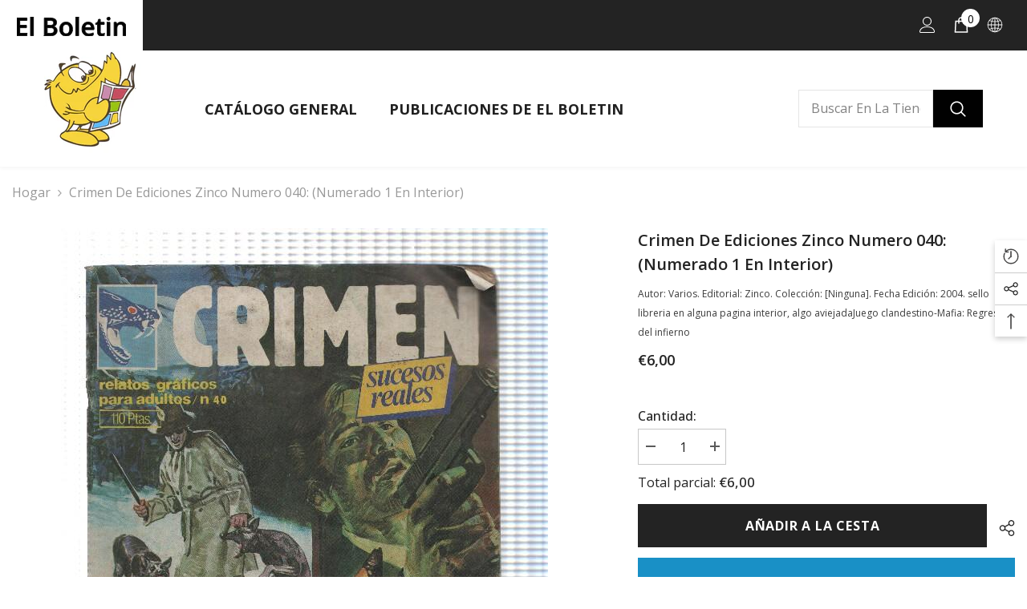

--- FILE ---
content_type: text/html; charset=utf-8
request_url: https://elboletin.cc/products/crimen-de-ediciones-zinco-numero-040-numerado-1-en-interior?view=ajax_recently_viewed&_=1768631604778
body_size: -176
content:


<div class="item">
  <a class="first-info" href="/products/crimen-de-ediciones-zinco-numero-040-numerado-1-en-interior" data-mobile-click><svg aria-hidden="true" focusable="false" data-prefix="fal" data-icon="external-link" role="img" xmlns="http://www.w3.org/2000/svg" viewBox="0 0 512 512" class="icon icon-external-link">
	<path d="M440,256H424a8,8,0,0,0-8,8V464a16,16,0,0,1-16,16H48a16,16,0,0,1-16-16V112A16,16,0,0,1,48,96H248a8,8,0,0,0,8-8V72a8,8,0,0,0-8-8H48A48,48,0,0,0,0,112V464a48,48,0,0,0,48,48H400a48,48,0,0,0,48-48V264A8,8,0,0,0,440,256ZM500,0,364,.34a12,12,0,0,0-12,12v10a12,12,0,0,0,12,12L454,34l.7.71L131.51,357.86a12,12,0,0,0,0,17l5.66,5.66a12,12,0,0,0,17,0L477.29,57.34l.71.7-.34,90a12,12,0,0,0,12,12h10a12,12,0,0,0,12-12L512,12A12,12,0,0,0,500,0Z"></path>
</svg>
            <img srcset="//elboletin.cc/cdn/shop/products/12339-1.jpg?v=1666894475" src="//elboletin.cc/cdn/shop/products/12339-1.jpg?v=1666894475" alt="Crimen de Ediciones Zinco numero 040: (numerado 1 en interior)" loading="lazy" class="motion-reduce hidden-mobile" sizes="auto"/>
            <a class="hidden-desktop" href="/products/crimen-de-ediciones-zinco-numero-040-numerado-1-en-interior">
              <img srcset="//elboletin.cc/cdn/shop/products/12339-1.jpg?v=1666894475" src="//elboletin.cc/cdn/shop/products/12339-1.jpg?v=1666894475" alt="Crimen de Ediciones Zinco numero 040: (numerado 1 en interior)" loading="lazy" class="motion-reduce" sizes="auto"/>
            </a></a>
    <div class="second-info">
      <div class="first product-item" data-product-id="7913128919292"><div class="product-vendor">
                    <span class="visually-hidden">Vendedor:</span>
                    <a href="/collections/vendors?q=Zinco" title="Zinco">Zinco</a>           
            </div><a class="product-title link-underline" href="/products/crimen-de-ediciones-zinco-numero-040-numerado-1-en-interior">
                <span class="text">Crimen de Ediciones Zinco numero 040: (numerado 1 en interior)</span>
        </a>
             <div class="product-price">
        
<div class="price ">
    <dl><div class="price__regular">
            <dt>
                <span class="visually-hidden visually-hidden--inline">Precio regular</span>
            </dt>
            <dd class="price__last">
                <span class="price-item price-item--regular">
                    €6,00
                </span>
            </dd>
        </div>
        <div class="price__sale">
            <dt class="price__compare">
                <span class="visually-hidden visually-hidden--inline">Precio regular</span>
            </dt>
            <dd class="price__compare">
                <s class="price-item price-item--regular">
                    
                </s>
            </dd>
            <dt>
                <span class="visually-hidden visually-hidden--inline">Precio de venta</span>
            </dt>
            <dd class="price__last">
                <span class="price-item price-item--sale">
                    €6,00
                </span>
            </dd></div>
        <small class="unit-price caption hidden">
            <dt class="visually-hidden">Precio unitario</dt>
            <dd class="price__last">
                <span></span>
                <span aria-hidden="true">/</span>
                <span class="visually-hidden">&nbsp;por&nbsp;</span>
                <span>
                </span>
            </dd>
        </small>
    </dl>
</div>

      </div>
      </div>
        <a class="second" href="/products/crimen-de-ediciones-zinco-numero-040-numerado-1-en-interior"></a>
    </div>
</div>